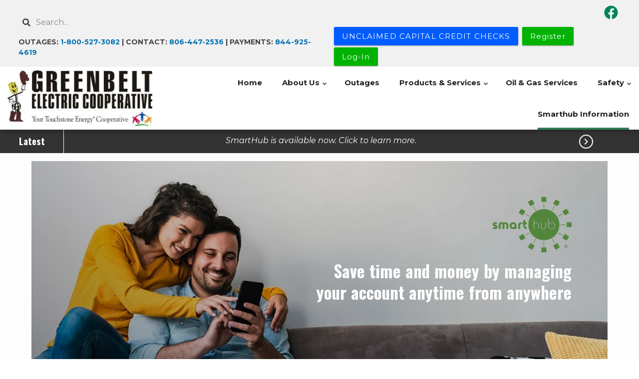

--- FILE ---
content_type: text/html; charset=UTF-8
request_url: https://greenbeltelectric.coop/smarthub
body_size: 14404
content:
<!DOCTYPE html>
<html lang="en" dir="ltr" prefix="content: http://purl.org/rss/1.0/modules/content/  dc: http://purl.org/dc/terms/  foaf: http://xmlns.com/foaf/0.1/  og: http://ogp.me/ns#  rdfs: http://www.w3.org/2000/01/rdf-schema#  schema: http://schema.org/  sioc: http://rdfs.org/sioc/ns#  sioct: http://rdfs.org/sioc/types#  skos: http://www.w3.org/2004/02/skos/core#  xsd: http://www.w3.org/2001/XMLSchema# ">
  <head>
    <meta charset="utf-8" />
<link rel="canonical" href="https://www.greenbeltelectric.coop/smarthub" />
<meta name="MobileOptimized" content="width" />
<meta name="HandheldFriendly" content="true" />
<meta name="viewport" content="width=device-width, initial-scale=1.0" />
<script>var ct_check_js_val = '12e3db4bc75a0df1e6c5c9ff087cb955';var drupal_ac_antibot_cookie_value = 'be32b64b91a211bf9f38e23a83f02b83cea25beb99e9d96f0b27dd43adf8936a';var ct_use_cookies = 1;var ct_use_alt_cookies = 0;var ct_capture_buffer = 0;</script>
<link rel="icon" href="/themes/custom/cwb_customflashy/favicon.ico" type="image/png" />

    <title>SmartHub | Greenbelt Electric Co-op, Inc</title>
    <link rel="stylesheet" media="all" href="/sites/default/files/css/css_CEVr7H6Ti8RBDLgy96Fe-IUFFhqB4pvdRoaDVhXx_qY.css" />
<link rel="stylesheet" media="all" href="/modules/contrib/bootstrap_paragraphs/css/bootstrap-paragraphs-accordion.min.css?s7ewq9" />
<link rel="stylesheet" media="all" href="/modules/contrib/bootstrap_paragraphs/css/bootstrap-paragraphs-columns.min.css?s7ewq9" />
<link rel="stylesheet" media="all" href="/modules/contrib/bootstrap_paragraphs/css/bootstrap-paragraphs-image.min.css?s7ewq9" />
<link rel="stylesheet" media="all" href="//fonts.googleapis.com/icon?family=Material+Icons" />
<link rel="stylesheet" media="all" href="/sites/default/files/css/css_X-JvdGVPzlQuB_SYuCGOjT2DMdQyUO9yocJumnFTq40.css" />
<link rel="stylesheet" media="all" href="https://fonts.googleapis.com/icon?family=Material+Icons" />
<link rel="stylesheet" media="all" href="/sites/default/files/css/css_8F1sTbBMVqSq8RJTrmvcJp8JKzr7aED5NaA8GHzQ4yM.css" />
<link rel="stylesheet" media="all" href="/sites/default/files/css/css_VBM0t0xc7c6pm3WxzzK3VWMT73qy79u0tRxkoqAfdxc.css" />
<link rel="stylesheet" media="all" href="/themes/custom/flashyplus/css/components/messages.css?s7ewq9" />
<link rel="stylesheet" media="all" href="/sites/default/files/css/css_Bx1X_gvJOdujGL_OBvqJ42LzrCxMrFzyfKCDT8g6_SE.css" />
<link rel="stylesheet" media="all" href="//use.fontawesome.com/releases/v5.11.2/css/all.css" />
<link rel="stylesheet" media="all" href="/sites/default/files/css/css_ZCE2IM7SF9Gv6enG1ysk9oonrt_4SoSJwRHECPFEwD4.css" />
<link rel="stylesheet" media="all" href="//fonts.googleapis.com/css?family=Oswald:400,300,700&amp;subset=latin,latin-ext" />
<link rel="stylesheet" media="all" href="https://fonts.googleapis.com/css?family=Montserrat:300,300i,400,400i,500,500i,600,600i,700,700i,900,900i&amp;amp;subset=latin-ext" />
<link rel="stylesheet" media="all" href="//fonts.googleapis.com/css?family=Source+Code+Pro&amp;subset=latin,latin-ext" />
<link rel="stylesheet" media="all" href="//fonts.googleapis.com/css?family=PT+Serif:400,700,400italic,700italic&amp;subset=latin,latin-ext" />
<link rel="stylesheet" media="all" href="/sites/default/files/css/css_7p1smT7Dg-WUDg3W_MUtbAXgv2i4lpZIjg5ny8BOMrI.css" />
<link rel="stylesheet" media="all" href="/themes/custom/flashyplus/css/theme/button-shapes.css?s7ewq9" />
<link rel="stylesheet" media="all" href="/themes/custom/flashyplus/css/theme/form-shapes.css?s7ewq9" />
<link rel="stylesheet" media="all" href="/themes/custom/flashyplus/css/theme/image-shapes.css?s7ewq9" />
<link rel="stylesheet" media="all" href="/themes/custom/flashyplus/css/theme/menu-shapes.css?s7ewq9" />
<link rel="stylesheet" media="all" href="/themes/custom/flashyplus/css/theme/link-styles.css?s7ewq9" />
<link rel="stylesheet" media="all" href="/themes/custom/flashyplus/css/theme/utility.css?s7ewq9" />
<link rel="stylesheet" media="all" href="/themes/custom/cwb_customflashy/css/theme/color-nrecagreen.css?s7ewq9" />
<link rel="stylesheet" media="all" href="/sites/default/files/css/css_47DEQpj8HBSa-_TImW-5JCeuQeRkm5NMpJWZG3hSuFU.css" />
<link rel="stylesheet" media="all" href="/sites/default/files/css/css_8fvra-crj5D026p4Ic_ejT8duG0vX9hVaCRz26RJtlI.css" />

    <script src="https://use.fontawesome.com/releases/v5.13.1/js/all.js" defer crossorigin="anonymous"></script>
<script src="https://use.fontawesome.com/releases/v5.13.1/js/v4-shims.js" defer crossorigin="anonymous"></script>

  </head>
  <body class="fontyourface layout-no-sidebars mt-color-scheme-nrecagreen mt-style-rounded mt-style-button-rounded mt-style-form-rounded mt-style-image-rounded mt-style-menu-rounded mt-style-custom-rounded mt-link-style-animated-underline-1 wide hff-17 pff-32 sff-32 slff-32 paragraph-responsive-typography-enabled fixed-header-enabled--scroll fixed-header-enabled slideout-side-right path-smarthub">
        <a href="#main-content" class="visually-hidden focusable skip-link">
      Skip to main content
    </a>
    
      <div class="dialog-off-canvas-main-canvas" data-off-canvas-main-canvas>
    
<div class="page-container">

          <div class="header-container">

                      <div class="clearfix header-top-highlighted region--dark-typography region--gray-background region--no-paddings">
          <div class="container">
                        <div class="clearfix header-top-highlighted__container"
              >
              <div class="row">
                                  <div class="col-md-6">
                                        <div class="clearfix header-top-highlighted__section header-top-highlighted-first">
                        <div class="region region-header-top-highlighted-first">
    <div class="search-block-form clearfix block block-search container-inline" data-drupal-selector="search-block-form" id="block-cwb-custom-flashy-searchform-2" role="search">
  
    
      <form action="/search/node" method="get" id="search-block-form" accept-charset="UTF-8">
  <div class="js-form-item form-item js-form-type-search form-type-search js-form-item-keys form-item-keys form-no-label">
      <label for="edit-keys" class="visually-hidden">Search</label>
        <input title="Enter the terms you wish to search for." placeholder="Search..." data-drupal-selector="edit-keys" type="search" id="edit-keys" name="keys" value="" size="15" maxlength="128" class="form-search" />

        </div>
<div data-drupal-selector="edit-actions" class="form-actions js-form-wrapper form-wrapper" id="edit-actions"><input class="search-form__submit button js-form-submit form-submit" data-drupal-selector="edit-submit" type="submit" id="edit-submit" value="Search" />
</div>

</form>

  </div>
<div id="block-headercontactinfo" class="clearfix block block-block-content block-block-contented59964b-d140-46fa-8dab-39cea950c23b">
  
    
      <div class="content">
      
            <div class="clearfix text-formatted field field--name-body field--type-text-with-summary field--label-hidden field__item"><p><strong>OUTAGES: <a href="tel:1-800-527-3082">1-800-527-3082</a> | CONTACT: <a href="tel:806-447-2536">806-447-2536</a> | PAYMENTS: <a href="tel:844-925-4619">844-925-4619</a> </strong></p>
</div>
      
    </div>
  </div>

  </div>

                    </div>
                                      </div>
                                                                                  <div class="col-md-6">
                                        <div class="clearfix header-top-highlighted__section header-top-highlighted-second">
                        <div class="region region-header-top-highlighted-second">
    <div id="block-cwb-custom-flashy-socialmedialinks" class="block-social-media-links clearfix block block-social-media-links-block">
  
    
      <div class="content">
      

<ul class="social-media-links--platforms platforms inline horizontal">
      <li>
      <a class="social-media-link-icon--facebook" href="https://www.facebook.com/GreenbeltElectricCooperative"  >
        <span class='fab fa-facebook fa-2x'></span>
      </a>

          </li>
  </ul>

    </div>
  </div>
<div id="block-topheaderbuttons" class="clearfix block block-block-content block-block-content2e1edc61-6008-4b88-8330-89f232d57dbb">
  
    
      <div class="content">
      
      <div><a class="btn btn-primary btn-cwb_button" href="https://gectx-my.sharepoint.com/:b:/g/personal/emorton_gectx_coop/IQDZpIAPWwodTJi8JPGAZLVsAY0lrYZfos8nux-2ALkegFk?e=FweIwn" target="" title="" style="background-color: rgb(0,92,255);">
                <span class="btn-title">UNCLAIMED CAPITAL CREDIT CHECKS</span>
    </a>
</div>
      <div><a class="btn btn-primary btn-cwb_button" href="https://gec.smarthub.coop/ui/#/registration" target="" title="" style="background-color: rgb(0,179,3);">
                <span class="btn-title">Register</span>
    </a>
</div>
      <div><a class="btn btn-primary btn-cwb_button" href="https://gec.smarthub.coop/ui/#/login" target="" title="" style="background-color: rgb(0,179,3);">
                <span class="btn-title">Log-In</span>
    </a>
</div>
  
    </div>
  </div>

  </div>

                    </div>
                                      </div>
                              </div>
            </div>
                      </div>
        </div>
              
      
                                      <header role="banner" class="clearfix header region--dark-typography region--white-background fixed-width two-columns region--no-paddings">
          <div class="container ">
                        <div class="clearfix header__container">
              <div class="row align-items-center">
                                  <div class="col-lg-3 mb-md-3 mb-lg-0">
                                        <div class="clearfix header__section header-first">
                        <div class="region region-header-first">
    <div id="block-cwb-custom-flashy-branding" class="clearfix site-branding logo-enabled block block-system block-system-branding-block">
  
    
    <div class="logo-and-site-name-wrapper clearfix">
          <div class="logo">
        <a href="/" title="Home" rel="home" class="site-branding__logo">
          <img src="/sites/default/files/greenbelt_logo.jpg" alt="Home" />
        </a>
      </div>
              </div>
</div>

  </div>

                    </div>
                                      </div>
                                                  <div class="col-lg-9">
                                        <div class="clearfix header__section header-second">
                        <div class="region region-header">
    <div id="block-mainnavigation" class="clearfix block block-superfish block-superfishmain">
  
    
      <div class="content">
      
<ul id="superfish-main" class="menu sf-menu sf-main sf-horizontal sf-style-none">
  
<li id="main-menu-link-content10fe5d9a-262d-4928-bfcb-ce007cb4be33" class="sf-depth-1 sf-no-children"><a href="/" class="sf-depth-1">Home</a></li><li id="main-menu-link-contentd7329d5f-7c61-4cfb-8c46-9cbc8b63fa64" class="sf-depth-1 menuparent"><a href="/about-us" class="sf-depth-1 menuparent">About Us</a><ul><li id="main-menu-link-contenta8e2ac8f-5c49-43b3-9984-882cf1c2959f" class="sf-depth-2 sf-no-children"><a href="/contact-us" class="sf-depth-2">Contact Us</a></li><li id="main-menu-link-content496f6cd9-04d7-4ce4-b225-56a1b289c5b5" class="sf-depth-2 sf-no-children"><a href="/touchstone-energy-cooperatives" class="sf-depth-2">Touchstone Energy Cooperatives</a></li><li id="main-menu-link-contentc72b944e-eaa9-44c3-b7b9-f9af7a66ffe6" class="sf-depth-2 sf-no-children"><a href="/cooperative-principles" class="sf-depth-2">Cooperative Principles</a></li><li id="main-menu-link-contentacf0a063-90a0-4f66-b82f-4ec0dc9a08c3" class="sf-depth-2 sf-no-children"><a href="/directors" class="sf-depth-2">Directors</a></li><li id="main-menu-link-contentfc7b7436-2dbb-4d75-932f-cce34c277336" class="sf-depth-2 sf-no-children"><a href="/employees" class="sf-depth-2">Employees</a></li><li id="main-menu-link-content305d4926-28e3-4209-8d13-1f5a29f0e9e0" class="sf-depth-2 sf-no-children"><a href="/member-responsibilities" class="sf-depth-2">Member Responsibilities</a></li><li id="main-menu-link-contentf32e85ae-98cc-41d7-b47d-cd02f496dc8e" class="sf-depth-2 sf-no-children"><a href="/statement-nondiscrimination" class="sf-depth-2">Statement of Nondiscrimination</a></li><li id="main-menu-link-contenta426fadd-a42f-45b1-abeb-086b63b93cb9" class="sf-depth-2 sf-no-children"><a href="/what-cooperative" class="sf-depth-2">What is a Cooperative?</a></li><li id="main-menu-link-contentb8206e1e-2e71-47d0-a0ed-5f11941079da" class="sf-depth-2 sf-no-children"><a href="/links" class="sf-depth-2">Links</a></li></ul></li><li id="main-menu-link-content3e0bbe09-b3b2-4f81-8226-9a9548f12f9d" class="sf-depth-1 sf-no-children"><a href="/outages" class="sf-depth-1">Outages</a></li><li id="main-menu-link-content5a9bbbb8-da86-4aa4-bf5e-7b2872bd4f8a" class="sf-depth-1 menuparent"><a href="/products-services" class="sf-depth-1 menuparent">Products &amp; Services</a><ul><li id="main-menu-link-content7ea387e7-4bdb-413e-a404-93df682bc799" class="sf-depth-2 sf-no-children"><a href="/new-current-members" class="sf-depth-2">New &amp; Current Members</a></li><li id="main-menu-link-contentf5c565ef-5607-40b9-bf8d-627daf2580df" class="sf-depth-2 sf-no-children"><a href="/new-construction" class="sf-depth-2">New Construction</a></li><li id="main-menu-link-contentb59d173c-7bfa-4bf6-af15-99d1d40924f4" class="sf-depth-2 sf-no-children"><a href="/contracts-agreements" class="sf-depth-2">Contracts &amp; Agreements</a></li><li id="main-menu-link-content57a69883-6039-4a1b-8565-5eb3e1c96da2" class="sf-depth-2 sf-no-children"><a href="/co-op-connections-savings" class="sf-depth-2">Co-op Connections Savings</a></li><li id="main-menu-link-contente9198e11-688c-4e04-ada0-456bcfee2945" class="sf-depth-2 sf-no-children"><a href="https://econdev.gsec.coop/Cooperative/SolarEnergies/GB" class="sf-depth-2 sf-external">Residential Solar</a></li><li id="main-menu-link-contenta88ff5f4-5362-411b-a44a-99e98e8d7e6c" class="sf-depth-2 sf-no-children"><a href="/youth-tour" class="sf-depth-2">Youth Tour</a></li><li id="main-menu-link-content2f50263c-2eb8-45a8-9f13-2b839be803f7" class="sf-depth-2 sf-no-children"><a href="/kids-energy-zone" class="sf-depth-2">Kids Energy Zone</a></li><li id="main-menu-link-content6fea4a38-81b7-4bda-9a8b-df65cdb93a45" class="sf-depth-2 sf-no-children"><a href="/touchstone-energy-savings" class="sf-depth-2">Touchstone Energy Savings</a></li></ul></li><li id="main-menu-link-content37f9dd53-4ef6-47da-a115-8becdbededfa" class="sf-depth-1 sf-no-children"><a href="/oil-gas-services" class="sf-depth-1">Oil &amp; Gas Services</a></li><li id="main-menu-link-contenta93f9a9a-49b1-4a7e-affa-b6154cc43b86" class="sf-depth-1 menuparent"><a href="/safety" class="sf-depth-1 menuparent">Safety</a><ul><li id="main-menu-link-content73762f4a-b45e-4405-88fb-5c654ae9baba" class="sf-depth-2 sf-no-children"><a href="/safety-checklist" class="sf-depth-2">Safety Checklist</a></li><li id="main-menu-link-content1c1ad31a-fe57-492b-9d01-6a438a427dff" class="sf-depth-2 sf-no-children"><a href="/safety-quiz" class="sf-depth-2">Safety Quiz</a></li></ul></li><li id="main-menu-link-contentceba1d0c-9089-4d20-8f3b-700819c18822" class="active-trail sf-depth-1 sf-no-children"><a href="/smarthub" class="is-active sf-depth-1">Smarthub Information</a></li>
</ul>

    </div>
  </div>

  </div>

                    </div>
                                      </div>
                                              </div>
            </div>
                      </div>
        </header>
              
    </div>
      
      <div class="cwb-alerts_container">
        <div class="region region-alerts">
    <div class="views-element-container clearfix block block-views block-views-blockalerts-cwb-alerts-ticker" id="block-views-block-alerts-cwb-alerts-ticker">
  
      <div class="ticker-label ticker-component"><h2>Latest</h2></div>
    
  <div class="ticker-content ticker-component">
      <div class="content">
      <div><div class="cwb-alerts--ticker view view-alerts view-id-alerts view-display-id-cwb_alerts_ticker js-view-dom-id-0f2388a064e7b04e47544a16bcf45adef5cd9793940cfe37ab8e2d49d3fada68">
  
    
      
      <div class="view-content">
      <div class="item-list">
  
  <ul class="list-none ticker-list">

          <li class="ticker-row alert-level-info"><span class="alert-message" data-index="1"><a href="/smarthub" title="SmartHub">SmartHub is available now. Click to learn more.</a></span></li>
    
  </ul>

</div>

    </div>
  
          
      </div>
</div>

    </div>
    </div>
      <div class="ticker-pager ticker-component">
    <span class="ticker-count">
          </span>
      <a class="ticker-pager-next" title="Next news item"><i class="material-icons circle-overlay">&#xE315;</i></a>
    </div>
</div>

  </div>

    </div>
  
  
  
  
        
  
  
  
  
        <div id="main-content" class="clearfix main-content region--dark-typography region--white-background  region--no-separator">
      <div class="container-fluid pl-xl-5 pr-xl-5">
        <div class="clearfix main-content__container">
          <div class="row">
            <section class="col-12 pr-xl-5 pl-xl-5">
                            <div class="clearfix main-content__section region--no-block-paddings"
                >
                                    <div class="region region-content">
    <div data-drupal-messages-fallback class="hidden"></div>
<div  class="panel-display sutro-double clearfix">

  <div class="container-fluid">
    <div class="row">
      <div class="col-md-12 radix-layouts-header panel-panel">
        <div  class="panel-panel-inner">
          <div class="block-region-header"><div class="clearfix block block-block-content block-block-content6d8dcc65-0a43-4abb-af5e-275b0aaf16c7">
  
    
      <div class="content">
      
      <div><div class="hero-bg-image" style="background-image: url(/sites/default/files/images/hero_images/Hero_HappyCouple_01.jpg);">
  <div class="l-constrain">
    <div class="hero-bg-image__content">
      <div class="hero-bg-image__contain">
                        <div class="hero-bg-image__text lead"><h2 class="text-align-right"><img alt="SmartHub Logo" data-entity-type="file" data-entity-uuid="be299634-1703-47aa-a68d-99080e37b7ee" height="111" src="/sites/default/files/images/SH_Logo_Green-300x211.png" width="158" loading="lazy" /></h2>

<h2 class="text-align-right"><strong>Save time and money</strong> <strong>by</strong> <strong>managing</strong><br />
 <strong>your account anytime from anywhere</strong></h2>

<p> </p>

<p> </p>

<p> </p>

<p> </p>

<p> </p>
</div>
                          <div class="hero-bg-image__call-to-action"><a href="https://gec.smarthub.coop/ui/#/login" class="button" title="" target="_blank">Login</a>
<a href="https://gec.smarthub.coop/ui/#/registration" class="button" title="" target="_blank">Register</a>
</div>
              </div>
    </div>
  </div>
</div>
</div>
  
    </div>
  </div>
<div class="clearfix block block-block-content block-block-contentc9f4ec0d-b08d-4cbe-8141-caa473233a6e">
  
    
      <div class="content">
      
      <div>

  


    


  
<div class="paragraph paragraph--type--bp-columns paragraph--view-mode--default paragraph--id--341 paragraph--color paragraph--color--rgba-green-strong">
  <div class="paragraph__column">
        <div class="paragraph--type--bp-columns__4col">
    <div>







<div class="paragraph paragraph--type--bp-simple paragraph--view-mode--default paragraph--id--337">
  <div class="paragraph__column">
        
            <div class="clearfix text-formatted field field--name-bp-text field--type-text-long field--label-hidden field__item"><img alt="Payments" data-entity-type="file" data-entity-uuid="4e838b4c-336e-4ce8-a5aa-bd1d45ef884b" height="93" src="/sites/default/files/images/250x250_Payments.png" width="93" class="align-center" loading="lazy" /><p class="text-align-center"><span style="color:#ffffff;"><strong>Billing and Payments</strong></span></p>
</div>
      
  </div>
</div>
</div>
  </div><div class="paragraph--type--bp-columns__4col">
    <div>







<div class="paragraph paragraph--type--bp-simple paragraph--view-mode--default paragraph--id--338">
  <div class="paragraph__column">
        
            <div class="clearfix text-formatted field field--name-bp-text field--type-text-long field--label-hidden field__item"><p class="text-align-center"><img alt="Alerts" data-entity-type="file" data-entity-uuid="a60dd9ba-45ff-4770-940e-3468ba8a26c1" height="93" src="/sites/default/files/images/250x250_Communication.png" width="93" loading="lazy" /><br /><span style="color:#ffffff;"><strong>Alerts and Notifications</strong></span></p>
</div>
      
  </div>
</div>
</div>
  </div><div class="paragraph--type--bp-columns__4col">
    <div>







<div class="paragraph paragraph--type--bp-simple paragraph--view-mode--default paragraph--id--339">
  <div class="paragraph__column">
        
            <div class="clearfix text-formatted field field--name-bp-text field--type-text-long field--label-hidden field__item"><p class="text-align-center"><img alt="Environment" data-entity-type="file" data-entity-uuid="c1f26d62-cf83-4320-8b03-b309a95c6ba7" height="93" src="/sites/default/files/images/250x250_Environment.png" width="93" loading="lazy" /><br /><span style="color:#ffffff;"><strong>Paperless Billing</strong></span></p>
</div>
      
  </div>
</div>
</div>
  </div><div class="paragraph--type--bp-columns__4col">
    <div>







<div class="paragraph paragraph--type--bp-simple paragraph--view-mode--default paragraph--id--340">
  <div class="paragraph__column">
        
            <div class="clearfix text-formatted field field--name-bp-text field--type-text-long field--label-hidden field__item"><p class="text-align-center"><img alt="usage" data-entity-type="file" data-entity-uuid="852482ce-1362-49ec-9693-5b717a17b353" height="93" src="/sites/default/files/images/250x250_Usage.png" width="93" loading="lazy" /><br /><span style="color:#ffffff;"><strong>Usage Monitoring</strong></span></p>
</div>
      
  </div>
</div>
</div>
  </div>
  </div>
</div>
</div>
  
    </div>
  </div>
<div class="clearfix block block-block-content block-block-contentd7b022a6-ac84-4896-b26c-735db1ecf2e0">
  
    
      <div class="content">
      
    </div>
  </div>
<div class="clearfix block block-block-content block-block-content69332d4c-d80d-4930-817e-2b8b1d68e20d">
  
      <h2 class="title">Introducing SmartHub</h2>
    
      <div class="content">
      
            <div class="clearfix text-formatted field field--name-body field--type-text-with-summary field--label-hidden field__item"><p><iframe sandbox="" src="/sites/default/files/video/LaunchingSmartHub_Introducing_Promo_v1.mp4" style="height:500px;width:100%"></iframe></p>
</div>
      
    </div>
  </div>
<div class="clearfix block block-block-content block-block-content8307a38e-d82a-41b4-a0a4-9d50265568ef">
  
      <h2 class="title">SmartHub Guides</h2>
    
      <div class="content">
      
      <div>

  






<div class="paragraph paragraph--type--bp-columns paragraph--view-mode--default paragraph--id--427">
  <div class="paragraph__column">
        <div class="paragraph--type--bp-columns__2col">
    <div>







<div class="paragraph paragraph--type--bp-simple paragraph--view-mode--default paragraph--id--425">
  <div class="paragraph__column">
        
            <div class="clearfix text-formatted field field--name-bp-text field--type-text-long field--label-hidden field__item"><h3 class="text-align-center">How To Register- Web</h3>

<p>
<video controls="true" height="400px" width="100%"><source src="/sites/default/files/video/LaunchingSmartHub_HowTo_Register_Web_v1.mp4" type="video/mp4"></source></video></p>

<p class="text-align-center"><a class="button" href="/sites/default/files/video/LaunchingSmartHub_HowTo_Register_Web_v1.pdf">View PDF Guide</a></p>
</div>
      
  </div>
</div>
</div>
  </div><div class="paragraph--type--bp-columns__2col">
    <div>







<div class="paragraph paragraph--type--bp-simple paragraph--view-mode--default paragraph--id--426">
  <div class="paragraph__column">
        
            <div class="clearfix text-formatted field field--name-bp-text field--type-text-long field--label-hidden field__item"><h3 class="text-align-center">How To Register- Mobile</h3>

<p>
<video controls="true" height="400px" width="100%"><source src="/sites/default/files/video/Converted%20LaunchingSmartHub_HowTo_Register_Mobile_v1.mp4" type="video/mp4"></source></video></p>

<p class="text-align-center"><a class="button" href="/sites/default/files/video/LaunchingSmartHub_HowTo_Register_Mobile_v1.pdf">View PDF Guide</a></p>
</div>
      
  </div>
</div>
</div>
  </div>
  </div>
</div>
</div>
  
    </div>
  </div>
</div>
        </div>
      </div>
    </div>

    <div class="row">
      <div class="col-md-6 radix-layouts-column1 panel-panel">
        <div >
          
        </div>
      </div>
      <div class="col-md-6 radix-layouts-column2 panel-panel">
        <div >
          
        </div>
      </div>
    </div>

    <div class="row">
      <div class="col-md-12 radix-layouts-middle panel-panel">
        <div >
          
        </div>
      </div>
    </div>

    <div class="row">
      <div class="col-md-6 radix-layouts-secondcolumn1 panel-panel">
        <div >
          
        </div>
      </div>
      <div class="col-md-6 radix-layouts-secondcolumn2 panel-panel">
        <div >
          
        </div>
      </div>
    </div>

    <div class="row">
      <div class="col-md-12 radix-layouts-footer panel-panel">
        <div  class="panel-panel-inner">
          <div class="block-region-footer"><div class="clearfix block block-block-content block-block-content4b0facb2-b83f-4681-a29a-154914a9ded1">
  
    
      <div class="content">
      
      <div><div class="hero-bg-image" style="background-image: url(/sites/default/files/images/hero_images/1920x1080_Background_SH.png);">
  <div class="l-constrain">
    <div class="hero-bg-image__content">
      <div class="hero-bg-image__contain">
                                  <div class="hero-bg-image__call-to-action">

  






<div class="paragraph paragraph--type--bp-columns paragraph--view-mode--default paragraph--id--420">
  <div class="paragraph__column">
        <div class="paragraph--type--bp-columns__2col">
    <div>








<div class="paragraph paragraph--type--bp-image paragraph--view-mode--default paragraph--id--418">
  <div class="paragraph__column">
              
            <div class="field field--name-bp-image-field field--type-image field--label-hidden field__item">  <img loading="lazy" src="/sites/default/files/images/iPhoneWebCollage_Greenbelt.png" width="1577" height="1202" alt="Iphone and Web" typeof="foaf:Image" />

</div>
      
      </div>
</div>
</div>
  </div><div class="paragraph--type--bp-columns__2col">
    <div>







<div class="paragraph paragraph--type--bp-simple paragraph--view-mode--default paragraph--id--419">
  <div class="paragraph__column">
        
            <div class="clearfix text-formatted field field--name-bp-text field--type-text-long field--label-hidden field__item"><h2>How can SmartHub help you control your account?</h2>

<p>Our SmartHub web portal or mobile app will keep you informed and show you where to save time and money on your bills. </p>

<p><b>Billing &amp; Payments:</b> No more waiting for your bill to arrive in the mail, access your bill at anytime from anywhere. Save time with easy payment options to avoid late fees and service interruptions.</p>

<p><b>Alerts &amp; Notifications:</b> It can be frustrating waiting on hold to get your questions answered or pay your bill. Stay informed on important account events via email or text messages. Receive the information you need to make the right decisions about your account.</p>

<p><b>Paperless Billing: </b>What if you could save some time and a tree at the same time? Activate SmartHub paperless billing, an eco-friendly way to instantly access your bill.</p>

<p><b>Usage Monitoring:</b> Worrying about usage or surprising bill amounts can be stressful. When you know what devices are using the most [energy/bandwidth], you can make money-saving decisions about your account. Imagine opening your bill and seeing an amount less than expected.</p>

<p>SmartHub gives you complete control over your account by giving you the tools that deliver the right information at the right time so you can make the right decisions about your account.</p>
</div>
      
  </div>
</div>
</div>
  </div>
  </div>
</div>
</div>
              </div>
    </div>
  </div>
</div>
</div>
  
    </div>
  </div>
<div class="clearfix block block-block-content block-block-contentee4d9402-cb32-45cc-841f-178b75d2a472">
  
      <h2 class="title">Other Frequently Asked Questions</h2>
    
      <div class="content">
      
      <div>

  


    


  
<div class="paragraph paragraph--type--bp-columns paragraph--view-mode--default paragraph--id--395 paragraph--color paragraph--color--rgba-grey-slight">
  <div class="paragraph__column">
        <div class="paragraph--type--bp-columns__2col">
    <div>










<div class="paragraph--bp-accordion-container">
    <div class="paragraph paragraph--type--bp-accordion paragraph--view-mode--default paragraph--id--387" id="accordion-387" role="tablist" aria-multiselectable="true">
    <div class="paragraph__column">
      <div class="card panel panel-default">
                                                                                                          <div class="card-header panel-heading" role="tab" id="heading-accordion-387-1">
            <div class="panel-title">
              <a class="display" role="button" data-toggle="collapse" data-parent="#accordion-387" href="#collapse-accordion-387-1" aria-expanded="false" aria-controls="collapse-accordion-387-1">
                                Is the mobile app secure?
              </a>
            </div>
          </div>
          <div id="collapse-accordion-387-1" class="card-block panel-collapse collapse" role="tabpanel" aria-labelledby="heading-accordion-387-1">
                                                                                                                            	                                                                                    







<div class="paragraph paragraph--type--bp-simple paragraph--view-mode--default paragraph--id--401">
  <div class="paragraph__column">
        
            <div class="clearfix text-formatted field field--name-bp-text field--type-text-long field--label-hidden field__item"><p>Yes. All critical information is encrypted in every transaction run and no personal information is stored on your phone or tablet.</p>

<p>Mobile devices do offer you the ability to store your login information for apps installed on the device. If you choose to store your login information, any person who has access to your mobile device can access your account.</p>
</div>
      
  </div>
</div>

                      </div>
                                                                        <div class="card-header panel-heading" role="tab" id="heading-accordion-387-2">
            <div class="panel-title">
              <a class="display" role="button" data-toggle="collapse" data-parent="#accordion-387" href="#collapse-accordion-387-2" aria-expanded="false" aria-controls="collapse-accordion-387-2">
                                What is the difference between the SmartHub web portal and mobile app?
              </a>
            </div>
          </div>
          <div id="collapse-accordion-387-2" class="card-block panel-collapse collapse" role="tabpanel" aria-labelledby="heading-accordion-387-2">
                                                                                                                            	                                                                                    







<div class="paragraph paragraph--type--bp-simple paragraph--view-mode--default paragraph--id--403">
  <div class="paragraph__column">
        
            <div class="clearfix text-formatted field field--name-bp-text field--type-text-long field--label-hidden field__item"><p>Both platforms are part of our online account management system for members.</p>

<p>Both the web version and mobile app allow you to securely access their account information, change your personal information, manage notifications, update stored payment methods, view bills and payment history, make payments, and report issues.</p>

<p>The free, secure mobile app is available to download and install on mobile devices and tablets.</p>
</div>
      
  </div>
</div>

                      </div>
                                                                        <div class="card-header panel-heading" role="tab" id="heading-accordion-387-3">
            <div class="panel-title">
              <a class="display" role="button" data-toggle="collapse" data-parent="#accordion-387" href="#collapse-accordion-387-3" aria-expanded="false" aria-controls="collapse-accordion-387-3">
                                Do I have to use SmartHub to pay my bill?
              </a>
            </div>
          </div>
          <div id="collapse-accordion-387-3" class="card-block panel-collapse collapse" role="tabpanel" aria-labelledby="heading-accordion-387-3">
                                                                                                                            	                                                                                    







<div class="paragraph paragraph--type--bp-simple paragraph--view-mode--default paragraph--id--405">
  <div class="paragraph__column">
        
            <div class="clearfix text-formatted field field--name-bp-text field--type-text-long field--label-hidden field__item"><p>No. You can take advantage of all the features of SmartHub or you can continue to pay your bill as you currently do.</p>

<p>Visit <a data-entity-substitution="canonical" data-entity-type="node" data-entity-uuid="553cdd9c-08c3-4a5b-b403-0c4e6f68dab5" href="/payment-options">Payment Options</a> to view all available choices.</p>
</div>
      
  </div>
</div>

                      </div>
                                                                        <div class="card-header panel-heading" role="tab" id="heading-accordion-387-4">
            <div class="panel-title">
              <a class="display" role="button" data-toggle="collapse" data-parent="#accordion-387" href="#collapse-accordion-387-4" aria-expanded="false" aria-controls="collapse-accordion-387-4">
                                Can I manage and make payments on multiple accounts with SmartHub?
              </a>
            </div>
          </div>
          <div id="collapse-accordion-387-4" class="card-block panel-collapse collapse" role="tabpanel" aria-labelledby="heading-accordion-387-4">
                                                                                                                            	                                                                                    







<div class="paragraph paragraph--type--bp-simple paragraph--view-mode--default paragraph--id--407">
  <div class="paragraph__column">
        
            <div class="clearfix text-formatted field field--name-bp-text field--type-text-long field--label-hidden field__item"><p>Yes. SmartHub shows all of your accounts, along with the amounts due for those accounts. You may make a payment to a single account or multiple accounts from both the website and mobile app.</p>
</div>
      
  </div>
</div>

                      </div>
              </div>
    </div>
  </div>
</div>
</div>
  </div><div class="paragraph--type--bp-columns__2col">
    <div>










<div class="paragraph--bp-accordion-container">
    <div class="paragraph paragraph--type--bp-accordion paragraph--view-mode--default paragraph--id--394" id="accordion-394" role="tablist" aria-multiselectable="true">
    <div class="paragraph__column">
      <div class="card panel panel-default">
                                                                                                          <div class="card-header panel-heading" role="tab" id="heading-accordion-394-1">
            <div class="panel-title">
              <a class="display" role="button" data-toggle="collapse" data-parent="#accordion-394" href="#collapse-accordion-394-1" aria-expanded="false" aria-controls="collapse-accordion-394-1">
                                How current is the account information in the app or website?
              </a>
            </div>
          </div>
          <div id="collapse-accordion-394-1" class="card-block panel-collapse collapse" role="tabpanel" aria-labelledby="heading-accordion-394-1">
                                                                                                                            	                                                                                    







<div class="paragraph paragraph--type--bp-simple paragraph--view-mode--default paragraph--id--409">
  <div class="paragraph__column">
        
            <div class="clearfix text-formatted field field--name-bp-text field--type-text-long field--label-hidden field__item"><p>The information you see in the app and on the website is shown in real-time.</p>

<p>However, if you keep your app or web version open for an extended time, you should refresh the page by selecting a new option in order to ensure the information is current.</p>
</div>
      
  </div>
</div>

                      </div>
                                                                        <div class="card-header panel-heading" role="tab" id="heading-accordion-394-2">
            <div class="panel-title">
              <a class="display" role="button" data-toggle="collapse" data-parent="#accordion-394" href="#collapse-accordion-394-2" aria-expanded="false" aria-controls="collapse-accordion-394-2">
                                How do I avoid being scammed by another party when being asked about SmartHub and my new account number?
              </a>
            </div>
          </div>
          <div id="collapse-accordion-394-2" class="card-block panel-collapse collapse" role="tabpanel" aria-labelledby="heading-accordion-394-2">
                                                                                                                            	                                                                                    







<div class="paragraph paragraph--type--bp-simple paragraph--view-mode--default paragraph--id--411">
  <div class="paragraph__column">
        
            <div class="clearfix text-formatted field field--name-bp-text field--type-text-long field--label-hidden field__item"><p>Please know that throughout this communication process, we will never call or email you to ask for credit card numbers, bank account routing numbers or any other type of personal information.</p>

<p>If you do receive such communication from someone claiming to be a our Employee, please report it to us</p>
</div>
      
  </div>
</div>

                      </div>
              </div>
    </div>
  </div>
</div>
</div>
  </div>
  </div>
</div>
</div>
  
    </div>
  </div>
<div class="clearfix block block-block-content block-block-contentf9d93b3e-f14f-47b4-918f-ca3c5cc5b255">
  
    
      <div class="content">
      
      <div><div class="hero-bg-image" style="background-image: url(/sites/default/files/images/hero_images/1920x1080_Background_Notifications.png);">
  <div class="l-constrain">
    <div class="hero-bg-image__content">
      <div class="hero-bg-image__contain">
                        <div class="hero-bg-image__text lead"><div style="background-color:rgba(233, 233, 233, 0.84); border-radius:10px; color:#000000; padding: 2%;">
<h2>Get Support</h2>

<p>If you run into any questions as you explore the features of SmartHub, we will be happy to assist you with any questions!</p>

<p><strong>Address</strong>: 706 10th Street Wellington, TX 79095</p>

<p><strong>Phone</strong>: (806) 447-2536</p>

<p><strong>Email</strong>: <a href="mailto:greenbelt@gectx.coop">greenbelt@gectx.coop</a></p>
</div>
</div>
                      </div>
    </div>
  </div>
</div>
</div>
  
    </div>
  </div>
</div>
        </div>
      </div>
    </div>
  </div>

</div><!-- /.sutro-double -->

  </div>

                              </div>
                          </section>
                                  </div>
        </div>
      </div>
    </div>
    
  
  
  
  
  
  
  
  
  
  
          <footer id="footer" class="clearfix footer region--dark-typography region--white-background region--no-separator ">
      <div class="container">
        <div class="clearfix footer__container">
          <div class="row">
                                    <div class="clearfix d-none d-sm-block d-md-none"></div>
                          <div class="col-md-6">
                                <div class="clearfix footer__section footer-third"
                  >
                    <div class="region region-footer-third">
    <nav role="navigation" aria-labelledby="block-footer-3-menu" id="block-footer-3" class="clearfix block block-menu navigation menu--footer">
      
  <h2 id="block-footer-3-menu">Quick Links</h2>
  

        
              <ul class="clearfix menu">
                    <li class="menu-item">
        <a href="/about-us" data-drupal-link-system-path="node/21">About Us</a>
              </li>
                <li class="menu-item">
        <a href="/oil-gas-services" data-drupal-link-system-path="node/53">Oil &amp; Gas Services</a>
              </li>
                <li class="menu-item">
        <a href="/outages" data-drupal-link-system-path="node/39">Outages</a>
              </li>
                <li class="menu-item">
        <a href="/products-services" data-drupal-link-system-path="node/45">Products &amp; Services</a>
              </li>
        </ul>
  


  </nav>

  </div>

                </div>
                              </div>
                        <div class="clearfix d-none d-sm-block d-md-none d-none d-sm-block d-md-none"></div>
                          <div class="col-md-6">
                                <div class="clearfix footer__section footer-fourth"
                  >
                    <div class="region region-footer-fourth">
    <div id="block-contactinfo" class="clearfix block block-block-content block-block-contentca0c2ec3-3ad6-4d0e-8fca-f7c00225b5e8">
  
      <h2 class="title">Contact Info</h2>
    
      <div class="content">
      
            <div class="clearfix text-formatted field field--name-body field--type-text-with-summary field--label-hidden field__item"><p><strong>Greenbelt Electric Co-op, Inc.</strong></p>

<p>Outages: 1-800-527-3082</p>

<p>Office: 806-447-2536</p>

<p>PO Box 948   706 10th Street</p>

<p>Wellington, TX 79095</p>
</div>
      
    </div>
  </div>

  </div>

                </div>
                              </div>
                                  </div>
        </div>
      </div>
    </footer>
      
  
  
  
  <div class="tse_footer clearfix footer region--light-typography region--dark-gray-background">
    <div class="container">
      <div class="tse_coopinfo">
        <p class="footer-copydate small">©2025 Greenbelt Electric Co-op, Inc. All Rights Reserved.</p>
      </div>
      <div class="tse_powered">
                <a href="https://www.coopwebbuilder3.com" target="_blank"><small>Powered by Co-op Web Builder</small></a></small>
        <button type="button" class="btn btn-sm btn-primary tse_powered-btn" data-toggle="popover" data-title="TEST" title="Touchstone Energy Cooperatives, Inc." data-placement="auto" data-content="Touchstone Energy® Cooperatives is a national network of electric cooperatives that provides resources and leverages partnerships to help member cooperatives and their employees better engage and serve their members. By working together, Touchstone Energy cooperatives stand as a source of power and information to their 32 million member-owners every day.">
          <img src="/themes/custom/cwb_customflashy/images/national_brand_horizontal_1color.png" />
        </button>
      </div>
    </div>
  </div>

    
          <div class="to-top"><i class="fas fa-arrow-alt-circle-up"></i></div>
      
</div>

  </div>

    
    <script type="application/json" data-drupal-selector="drupal-settings-json">{"path":{"baseUrl":"\/","scriptPath":null,"pathPrefix":"","currentPath":"smarthub","currentPathIsAdmin":false,"isFront":false,"currentLanguage":"en"},"pluralDelimiter":"\u0003","suppressDeprecationErrors":true,"gtag":{"tagId":"UA-85537986-1","otherIds":["G-YEV1G1X4B2"],"events":[],"additionalConfigInfo":[]},"ajaxPageState":{"libraries":"asset_injector\/css\/child_pages,asset_injector\/css\/general_rules,asset_injector\/css\/smarthub_page2,asset_injector\/js\/accordion_collapse_others,asset_injector\/js\/close_collapsed_region_by_default,bootstrap_paragraphs\/bootstrap-paragraphs,bootstrap_paragraphs\/bp-accordion,bootstrap_paragraphs\/bp-columns,bootstrap_paragraphs\/bp-image,calendar\/calendar.theme,classy\/base,classy\/messages,cleantalk\/apbct-public,core\/normalize,cwb_accessibe\/accessibe_widget,cwb_alerts\/block.ticker,cwb_alerts\/google.font-icons,cwb_custom_flashy\/animate-global,cwb_custom_flashy\/bootstrap,cwb_custom_flashy\/color-module,cwb_custom_flashy\/color-nrecagreen,cwb_custom_flashy\/cwb-accordion,cwb_custom_flashy\/fixed-header,cwb_custom_flashy\/fonts-id-17,cwb_custom_flashy\/fonts-id-32,cwb_custom_flashy\/fonts-pt-serif,cwb_custom_flashy\/fonts-sourcecodepro,cwb_custom_flashy\/global,cwb_custom_flashy\/waypoints-animations-init,cwb_payportal\/payportal.admin.ipe,extlink\/drupal.extlink,flashyplus\/animate-global,flashyplus\/bootstrap,flashyplus\/color-nrecagreen,flashyplus\/count-to-init,flashyplus\/fixed-header,flashyplus\/fontawesome-css,flashyplus\/fonts-id-17,flashyplus\/fonts-id-32,flashyplus\/fonts-pt-serif,flashyplus\/fonts-sourcecodepro,flashyplus\/global-styling,flashyplus\/in-page-navigation,flashyplus\/local-stylesheets,flashyplus\/messages,flashyplus\/mt-count-down,flashyplus\/pwa,flashyplus\/to-top,flashyplus\/tooltip,flashyplus\/waypoints-animations-init,fontawesome\/fontawesome.svg,fontawesome\/fontawesome.svg.shim,google_tag\/gtag,google_tag\/gtag.ajax,paragraphs\/drupal.paragraphs.unpublished,radix_layouts\/radix_layouts,social_media_links\/social_media_links.theme,superfish\/superfish,superfish\/superfish_hoverintent,superfish\/superfish_smallscreen,superfish\/superfish_supersubs,superfish\/superfish_supposition,system\/base,type_style\/material,views\/views.module","theme":"cwb_custom_flashy","theme_token":null},"ajaxTrustedUrl":{"\/search\/node":true},"accessibe_widget":{"widget":{"leadColor":"#005a9c","language":"en","position":"right","statementLink":"","footerHtml":"\u003Cdiv\u003E\u003Ca href=\u0022https:\/\/www.coopwebbuilder3.com\u0022 rel=\u0022 noopener\u0022 target=\u0022_blank\u0022\u003EPowered by Touchstone Energy\u00ae Co-op Web Builder\u003C\/a\u003E\u003C\/div\u003E\n","triggerColor":"#005a9c","hideTrigger":false,"triggerSize":"big","triggerRadius":"50%","triggerPositionX":"right","triggerOffsetX":20,"triggerPositionY":"center","triggerOffsetY":20,"triggerIcon":"people","hideMobile":false,"mobile":{"triggerSize":"medium","triggerRadius":"50%","triggerPositionX":"right","triggerOffsetX":10,"triggerPositionY":"center","triggerOffsetY":0},"disableBgProcess":false},"debug":false},"data":{"extlink":{"extTarget":true,"extTargetNoOverride":false,"extNofollow":false,"extNoreferrer":false,"extFollowNoOverride":false,"extClass":"0","extLabel":"(link is external)","extImgClass":false,"extSubdomains":false,"extExclude":"","extInclude":"(.*?\\.pdf|.*?\\.doc)","extCssExclude":"","extCssExplicit":"","extAlert":false,"extAlertText":"This link will take you to an external web site. We are not responsible for their content.","mailtoClass":"0","mailtoLabel":"(link sends email)","extUseFontAwesome":false,"extIconPlacement":"append","extFaLinkClasses":"fa fa-external-link","extFaMailtoClasses":"fa fa-envelope-o","whitelistedDomains":null}},"flashyplus":{"purechatInit":{"purechatKey":""},"slideshowCaptionOpacity":0,"slideshowBackgroundOpacity":0.5,"sliderRevolutionFullWidthInit":{"slideshowFullWidthEffectTime":10000,"slideshowFullWidthInitialHeight":500,"slideshowFullWidthAutoHeight":0,"slideshowFullWidthNavigationStyle":"bullets","slideshowFullWidthBulletsPosition":"right","slideshowFullWidthTouchSwipe":"on"},"sliderRevolutionFullScreenInit":{"slideshowFullScreenEffectTime":10000,"slideshowFullScreenNavigationStyle":"bullets","slideshowFullScreenBulletsPosition":"right","slideshowFullScreenTouchSwipe":"on"},"sliderRevolutionBoxedWidthInit":{"slideshowBoxedWidthEffectTime":10000,"slideshowBoxedWidthInitialHeight":500,"slideshowBoxedWidthAutoHeight":0,"slideshowBoxedWidthNavigationStyle":"bullets","slideshowBoxedWidthBulletsPosition":"center","slideshowBoxedWidthTouchSwipe":"on"},"sliderRevolutionInternalBannerInit":{"slideshowInternalBannerEffectTime":10000,"slideshowInternalBannerInitialHeight":450,"slideshowInternalBannerAutoHeight":0,"slideshowInternalBannerNavigationStyle":"bullets","slideshowInternalBannerBulletsPosition":"left","slideshowInternalBannerLayout":"fullscreen","slideshowInternalBannerTouchSwipe":"on"},"sliderRevolutionInternalBannerCarouselInit":{"carouselInternalBannerInitialHeight":540,"carouselInternalBannerBulletsPosition":"center","carouselInternalBannerTouchSwipe":"on"},"owlCarouselProductsInit":{"owlProductsAutoPlay":1,"owlProductsEffectTime":5000},"owlCarouselAlbumsInit":{"owlAlbumsAutoPlay":1,"owlAlbumsEffectTime":5000},"owlCarouselArticlesInit":{"owlArticlesAutoPlay":1,"owlArticlesEffectTime":5000},"owlCarouselTestimonialsInit":{"owlTestimonialsAutoPlay":1,"owlTestimonialsEffectTime":5000},"owlCarouselRelatedNodesInit":{"owlRelatedNodesAutoPlay":0,"owlRelatedNodesEffectTime":5000},"owlCarouselCollectionsInit":{"owlCollectionsAutoPlay":0,"owlCollectionsEffectTime":5000},"owlCarouselTeamMembersInit":{"owlTeamMembersAutoPlay":1,"owlTeamMembersEffectTime":5000},"flexsliderInPageInit":{"inPageSliderEffect":"fade"},"flexsliderBreakingSliderInit":{"breakingEffect":"fade","breakingEffectTime":5000},"flexsliderMainInit":{"slideshowEffect":"fade","slideshowEffectTime":5000},"inPageNavigation":{"inPageNavigationOffset":69},"transparentHeader":{"transparentHeaderOpacity":0},"isotopeFiltersGridInit":{"isotopeFiltersText":"All","isotopeLayoutMode":"fitRows"},"slideoutInit":{"slideoutSide":"right","slideoutTouchSwipe":false}},"payportal_admin":[{"payprovider_add_more":{"select":"#panels-ipe-tray .ipe--payprovider--admin--select","button":"#panels-ipe-tray .ipe--payprovider--admin--select","pattern":"Select @pp"}}],"cwb_alerts_ticker":{"ellipsisSelector":".cwb-alerts--ticker .alerts-message","tickerTarget":".cwb-alerts--ticker .item-list","tickerAnimate":1000,"tickerInterval":"8000","tickerMargin":4,"tickerCounter":".block-views-blockalerts-cwb-alerts-ticker .ticker-count","buttonNext":".block-views-blockalerts-cwb-alerts-ticker .ticker-pager-next"},"superfish":{"superfish-main":{"id":"superfish-main","sf":{"animation":{"opacity":"show","height":"show"},"speed":"fast"},"plugins":{"smallscreen":{"mode":"window_width","title":"Main navigation"},"supposition":true,"supersubs":true}}},"user":{"uid":0,"permissionsHash":"4469d48787f69aeff3630d285646f08523afd20146c11a89a743e4dd9d90e711"}}</script>
<script src="/sites/default/files/js/js_FhDnNy0vldOt31CYSjHvnwY3kZyT2sw1Q9b7dWydmaM.js"></script>
<script src="https://acsbapp.com/apps/app/dist/js/app.js"></script>
<script src="/sites/default/files/js/js_vux1z-8LCJzGfx19Wy2rZIQnCu3QQV4X7PjjH3WKJLQ.js"></script>
<script src="/modules/contrib/google_tag/js/gtag.js?s7ewq9"></script>
<script src="/sites/default/files/js/js__ebIWTB_zsVZ-C3qTNNjBW2xfnenKYaPvEm6uZnwr4k.js"></script>
<script src="/modules/contrib/bootstrap_paragraphs/js/bootstrap-paragraphs-accordion.js?s7ewq9"></script>
<script src="/sites/default/files/js/js_NQXSEXCwmT_gwXPqgZwM3m05RVZ1PIIFe5Ut30gIAUQ.js"></script>

  </body>
</html>


--- FILE ---
content_type: text/css
request_url: https://greenbeltelectric.coop/sites/default/files/css/css_8fvra-crj5D026p4Ic_ejT8duG0vX9hVaCRz26RJtlI.css
body_size: 59
content:
#main{background:#eee;}
.region.region-banner{max-width:1400px;margin:auto;}.site-branding{background-color:transparent;}.col-12 h2.title,.col-12 nav > h2,.col-12 .block-search > h2{margin:20px 0 20px;font-size:30px;}
.paragraph--color--rgba-green-strong{background:#008457;}.hero-bg-image .hero-bg-image__content{padding-left:0;padding-right:0;}.hero-bg-image{padding:10vh;}.paragraph.paragraph--type--bp-accordion .panel-heading a{display:block;padding:10px;background-color:#008457;color:#ffffff;}
